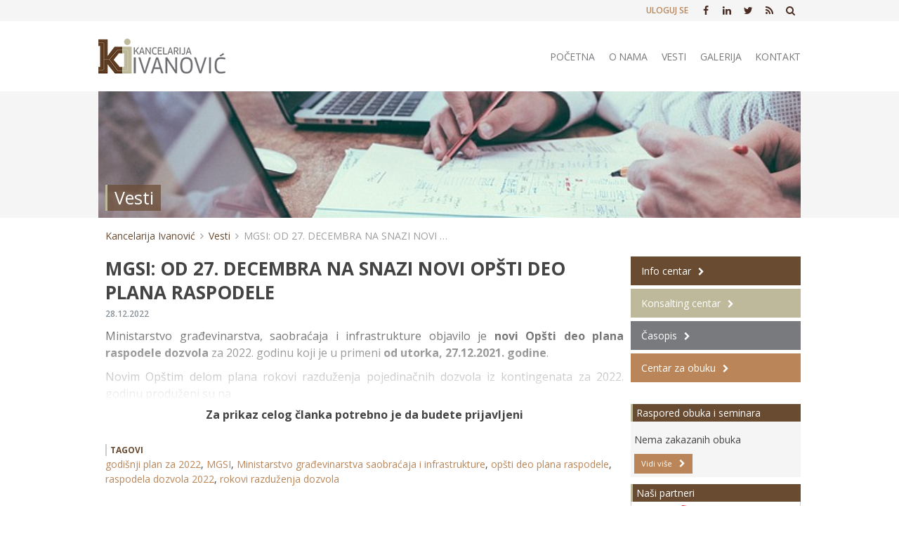

--- FILE ---
content_type: text/html; charset=UTF-8
request_url: https://office-ivanovic.rs/mgsi-27-decembra-snazi-novi-opsti-deo-plana-raspodele/
body_size: 8701
content:
<!doctype html>
<html lang="sr-RS" prefix="og: http://ogp.me/ns#" class="no-js">
	<head>
		<meta charset="UTF-8">
		<title>MGSI: OD 27. DECEMBRA NA SNAZI NOVI OPŠTI DEO PLANA RASPODELE - Kancelarija Ivanović</title>

		<link href="//www.google-analytics.com" rel="dns-prefetch">
        <link href="https://office-ivanovic.rs/wp-content/themes/office-ivanovic/images/icons/favicon.png" rel="shortcut icon">
        <link href="https://office-ivanovic.rs/wp-content/themes/office-ivanovic/images/icons/touch.png" rel="apple-touch-icon-precomposed">

		<meta http-equiv="X-UA-Compatible" content="IE=edge,chrome=1">
		<meta name="viewport" content="width=device-width, initial-scale=1.0">
		
		<link href="https://fonts.googleapis.com/css?family=Open+Sans:400,400i,600,600i,700,700i&amp;subset=latin-ext" rel="stylesheet">
		<link href="https://fonts.googleapis.com/css?family=Roboto:300,300i,400,400i,500,500i,700,700i&amp;subset=latin-ext" rel="stylesheet">
		<link href="https://fonts.googleapis.com/css?family=Exo:300,300i,400,400i,600,600i,700,700i&amp;subset=latin-ext" rel="stylesheet">

		
<!-- This site is optimized with the Yoast SEO plugin v5.4.2 - https://yoast.com/wordpress/plugins/seo/ -->
<meta name="description" content="Ministarstvo građevinarstva, saobraćaja i infrastrukture objavilo je novi Opšti deo plana raspodele dozvola za 2022. godinu koji je u primeni od utorka, 27"/>
<link rel="canonical" href="https://office-ivanovic.rs/mgsi-27-decembra-snazi-novi-opsti-deo-plana-raspodele/" />
<meta property="og:locale" content="sr_RS" />
<meta property="og:type" content="article" />
<meta property="og:title" content="MGSI: OD 27. DECEMBRA NA SNAZI NOVI OPŠTI DEO PLANA RASPODELE - Kancelarija Ivanović" />
<meta property="og:description" content="Ministarstvo građevinarstva, saobraćaja i infrastrukture objavilo je novi Opšti deo plana raspodele dozvola za 2022. godinu koji je u primeni od utorka, 27" />
<meta property="og:url" content="https://office-ivanovic.rs/mgsi-27-decembra-snazi-novi-opsti-deo-plana-raspodele/" />
<meta property="og:site_name" content="Kancelarija Ivanović" />
<meta property="article:publisher" content="https://www.facebook.com/kancelarijaivanovic/" />
<meta property="article:tag" content="godišnji plan za 2022" />
<meta property="article:tag" content="MGSI" />
<meta property="article:tag" content="Ministarstvo građevinarstva saobraćaja i infrastrukture" />
<meta property="article:tag" content="opšti deo plana raspodele" />
<meta property="article:tag" content="raspodela dozvola 2022" />
<meta property="article:tag" content="rokovi razduženja dozvola" />
<meta property="article:section" content="Vesti" />
<meta property="article:published_time" content="2022-12-28T21:01:55+00:00" />
<meta property="og:image" content="http://office-ivanovic.rs/wp-content/uploads/2017/10/ko.jpg" />
<meta name="twitter:card" content="summary" />
<meta name="twitter:description" content="Ministarstvo građevinarstva, saobraćaja i infrastrukture objavilo je novi Opšti deo plana raspodele dozvola za 2022. godinu koji je u primeni od utorka, 27" />
<meta name="twitter:title" content="MGSI: OD 27. DECEMBRA NA SNAZI NOVI OPŠTI DEO PLANA RASPODELE - Kancelarija Ivanović" />
<meta name="twitter:site" content="@officeivanovic" />
<meta name="twitter:image" content="http://office-ivanovic.rs/wp-content/uploads/2017/10/ko.jpg" />
<meta name="twitter:creator" content="@officeivanovic" />
<script type='application/ld+json'>{"@context":"http:\/\/schema.org","@type":"WebSite","@id":"#website","url":"https:\/\/office-ivanovic.rs\/","name":"Kancelarija Ivanovi\u0107","potentialAction":{"@type":"SearchAction","target":"https:\/\/office-ivanovic.rs\/?s={search_term_string}","query-input":"required name=search_term_string"}}</script>
<!-- / Yoast SEO plugin. -->

<link rel='dns-prefetch' href='//ws.sharethis.com' />
<link rel='dns-prefetch' href='//fonts.googleapis.com' />
<link rel='dns-prefetch' href='//s.w.org' />
		<script type="text/javascript">
			window._wpemojiSettings = {"baseUrl":"https:\/\/s.w.org\/images\/core\/emoji\/2.3\/72x72\/","ext":".png","svgUrl":"https:\/\/s.w.org\/images\/core\/emoji\/2.3\/svg\/","svgExt":".svg","source":{"concatemoji":"https:\/\/office-ivanovic.rs\/wp-includes\/js\/wp-emoji-release.min.js?ver=4.8.25"}};
			!function(t,a,e){var r,i,n,o=a.createElement("canvas"),l=o.getContext&&o.getContext("2d");function c(t){var e=a.createElement("script");e.src=t,e.defer=e.type="text/javascript",a.getElementsByTagName("head")[0].appendChild(e)}for(n=Array("flag","emoji4"),e.supports={everything:!0,everythingExceptFlag:!0},i=0;i<n.length;i++)e.supports[n[i]]=function(t){var e,a=String.fromCharCode;if(!l||!l.fillText)return!1;switch(l.clearRect(0,0,o.width,o.height),l.textBaseline="top",l.font="600 32px Arial",t){case"flag":return(l.fillText(a(55356,56826,55356,56819),0,0),e=o.toDataURL(),l.clearRect(0,0,o.width,o.height),l.fillText(a(55356,56826,8203,55356,56819),0,0),e===o.toDataURL())?!1:(l.clearRect(0,0,o.width,o.height),l.fillText(a(55356,57332,56128,56423,56128,56418,56128,56421,56128,56430,56128,56423,56128,56447),0,0),e=o.toDataURL(),l.clearRect(0,0,o.width,o.height),l.fillText(a(55356,57332,8203,56128,56423,8203,56128,56418,8203,56128,56421,8203,56128,56430,8203,56128,56423,8203,56128,56447),0,0),e!==o.toDataURL());case"emoji4":return l.fillText(a(55358,56794,8205,9794,65039),0,0),e=o.toDataURL(),l.clearRect(0,0,o.width,o.height),l.fillText(a(55358,56794,8203,9794,65039),0,0),e!==o.toDataURL()}return!1}(n[i]),e.supports.everything=e.supports.everything&&e.supports[n[i]],"flag"!==n[i]&&(e.supports.everythingExceptFlag=e.supports.everythingExceptFlag&&e.supports[n[i]]);e.supports.everythingExceptFlag=e.supports.everythingExceptFlag&&!e.supports.flag,e.DOMReady=!1,e.readyCallback=function(){e.DOMReady=!0},e.supports.everything||(r=function(){e.readyCallback()},a.addEventListener?(a.addEventListener("DOMContentLoaded",r,!1),t.addEventListener("load",r,!1)):(t.attachEvent("onload",r),a.attachEvent("onreadystatechange",function(){"complete"===a.readyState&&e.readyCallback()})),(r=e.source||{}).concatemoji?c(r.concatemoji):r.wpemoji&&r.twemoji&&(c(r.twemoji),c(r.wpemoji)))}(window,document,window._wpemojiSettings);
		</script>
		<style type="text/css">
img.wp-smiley,
img.emoji {
	display: inline !important;
	border: none !important;
	box-shadow: none !important;
	height: 1em !important;
	width: 1em !important;
	margin: 0 .07em !important;
	vertical-align: -0.1em !important;
	background: none !important;
	padding: 0 !important;
}
</style>
<link rel='stylesheet' id='pmpro_frontend-css'  href='https://office-ivanovic.rs/wp-content/plugins/paid-memberships-pro/css/frontend.css?ver=1.9.3' media='screen' />
<link rel='stylesheet' id='pmpro_print-css'  href='https://office-ivanovic.rs/wp-content/plugins/paid-memberships-pro/css/print.css?ver=1.9.3' media='print' />
<link rel='stylesheet' id='theme-my-login-css'  href='https://office-ivanovic.rs/wp-content/plugins/theme-my-login/theme-my-login.css?ver=6.4.9' media='all' />
<link rel='stylesheet' id='jquery-ui-css'  href='https://office-ivanovic.rs/wp-content/plugins/accordions/assets/frontend/css/jquery-ui.min.css?ver=4.8.25' media='all' />
<link rel='stylesheet' id='accordions_style-css'  href='https://office-ivanovic.rs/wp-content/plugins/accordions/assets/frontend/css/style.css?ver=4.8.25' media='all' />
<link rel='stylesheet' id='accordions_themes.style-css'  href='https://office-ivanovic.rs/wp-content/plugins/accordions/assets/global/css/themes.style.css?ver=4.8.25' media='all' />
<link rel='stylesheet' id='accordions_themes.Tabs.style-css'  href='https://office-ivanovic.rs/wp-content/plugins/accordions/assets/global/css/themesTabs.style.css?ver=4.8.25' media='all' />
<link rel='stylesheet' id='font-awesome-css'  href='https://office-ivanovic.rs/wp-content/plugins/accordions/assets/global/css/font-awesome.min.css?ver=4.8.25' media='all' />
<link rel='stylesheet' id='contact-form-7-css'  href='https://office-ivanovic.rs/wp-content/plugins/contact-form-7/includes/css/styles.css?ver=4.9' media='all' />
<link rel='stylesheet' id='events-manager-css'  href='https://office-ivanovic.rs/wp-content/plugins/events-manager/includes/css/events_manager.css?ver=5.7' media='all' />
<link rel='stylesheet' id='gallery-manager-css'  href='https://office-ivanovic.rs/wp-content/plugins/fancy-gallery/assets/css/gallery-manager.css?ver=4.8.25' media='all' />
<link rel='stylesheet' id='ssbaFont-css'  href='https://fonts.googleapis.com/css?family=Indie+Flower&#038;ver=4.8.25' media='all' />
<link rel='stylesheet' id='wpt-twitter-feed-css'  href='https://office-ivanovic.rs/wp-content/plugins/wp-to-twitter/css/twitter-feed.css?ver=4.8.25' media='all' />
<link rel='stylesheet' id='wp-pagenavi-css'  href='https://office-ivanovic.rs/wp-content/plugins/wp-pagenavi/pagenavi-css.css?ver=2.70' media='all' />
<link rel='stylesheet' id='normalize-css'  href='https://office-ivanovic.rs/wp-content/themes/office-ivanovic/normalize.css?ver=1.0' media='all' />
<link rel='stylesheet' id='bootstrap-css'  href='https://office-ivanovic.rs/wp-content/themes/office-ivanovic/css/bootstrap/bootstrap.min.css?ver=4.0' media='all' />
<link rel='stylesheet' id='bootstrap-grid-css'  href='https://office-ivanovic.rs/wp-content/themes/office-ivanovic/css/bootstrap/bootstrap-grid.min.css?ver=4.0' media='all' />
<link rel='stylesheet' id='bootstrap-reboot-css'  href='https://office-ivanovic.rs/wp-content/themes/office-ivanovic/css/bootstrap/bootstrap-reboot.min.css?ver=4.0' media='all' />
<link rel='stylesheet' id='mweb-css'  href='https://office-ivanovic.rs/wp-content/themes/office-ivanovic/style.css?ver=1612214274' media='all' />
<script type='text/javascript' src='https://office-ivanovic.rs/wp-content/themes/office-ivanovic/js/lib/conditionizr-4.3.0.min.js?ver=4.3.0'></script>
<script type='text/javascript' src='https://office-ivanovic.rs/wp-content/themes/office-ivanovic/js/lib/modernizr-2.7.1.min.js?ver=2.7.1'></script>
<script type='text/javascript' src='https://office-ivanovic.rs/wp-includes/js/jquery/jquery.js?ver=1.12.4'></script>
<script type='text/javascript' src='https://office-ivanovic.rs/wp-includes/js/jquery/jquery-migrate.min.js?ver=1.4.1'></script>
<script type='text/javascript' src='https://office-ivanovic.rs/wp-content/themes/office-ivanovic/js/scripts.js?ver=1.0.0'></script>
<script type='text/javascript' src='https://office-ivanovic.rs/wp-includes/js/jquery/ui/core.min.js?ver=1.11.4'></script>
<script type='text/javascript' src='https://office-ivanovic.rs/wp-includes/js/jquery/ui/widget.min.js?ver=1.11.4'></script>
<script type='text/javascript' src='https://office-ivanovic.rs/wp-includes/js/jquery/ui/position.min.js?ver=1.11.4'></script>
<script type='text/javascript' src='https://office-ivanovic.rs/wp-includes/js/jquery/ui/mouse.min.js?ver=1.11.4'></script>
<script type='text/javascript' src='https://office-ivanovic.rs/wp-includes/js/jquery/ui/sortable.min.js?ver=1.11.4'></script>
<script type='text/javascript' src='https://office-ivanovic.rs/wp-includes/js/jquery/ui/datepicker.min.js?ver=1.11.4'></script>
<script type='text/javascript'>
jQuery(document).ready(function(jQuery){jQuery.datepicker.setDefaults({"closeText":"Zatvori","currentText":"Danas","monthNames":["januar","februar","mart","april","maj","jun","jul","avgust","septembar","oktobar","novembar","decembar"],"monthNamesShort":["jan","feb","mar","apr","maj","jun","jul","avg","sep","okt","nov","dec"],"nextText":"Slede\u0107e","prevText":"Prethodno","dayNames":["nedelja","ponedeljak","utorak","sreda","\u010detvrtak","petak","subota"],"dayNamesShort":["Ned","Pon","Uto","Sre","\u010cet","Pet","Sub"],"dayNamesMin":["N","P","U","S","\u010c","P","S"],"dateFormat":"dd.mm.yy","firstDay":1,"isRTL":false});});
</script>
<script type='text/javascript' src='https://office-ivanovic.rs/wp-includes/js/jquery/ui/menu.min.js?ver=1.11.4'></script>
<script type='text/javascript' src='https://office-ivanovic.rs/wp-includes/js/wp-a11y.min.js?ver=4.8.25'></script>
<script type='text/javascript'>
/* <![CDATA[ */
var uiAutocompleteL10n = {"noResults":"Nema rezultata.","oneResult":"1 rezultat je prona\u0111en. Koristite dugmad za gore i dole za kretanje.","manyResults":"%d rezultata je prona\u0111eno. Koristite dugmad za gore i dole za kretanje.","itemSelected":"Stavke je izabrana."};
/* ]]> */
</script>
<script type='text/javascript' src='https://office-ivanovic.rs/wp-includes/js/jquery/ui/autocomplete.min.js?ver=1.11.4'></script>
<script type='text/javascript' src='https://office-ivanovic.rs/wp-includes/js/jquery/ui/resizable.min.js?ver=1.11.4'></script>
<script type='text/javascript' src='https://office-ivanovic.rs/wp-includes/js/jquery/ui/draggable.min.js?ver=1.11.4'></script>
<script type='text/javascript' src='https://office-ivanovic.rs/wp-includes/js/jquery/ui/button.min.js?ver=1.11.4'></script>
<script type='text/javascript' src='https://office-ivanovic.rs/wp-includes/js/jquery/ui/dialog.min.js?ver=1.11.4'></script>
<script type='text/javascript'>
/* <![CDATA[ */
var EM = {"ajaxurl":"https:\/\/office-ivanovic.rs\/wp-admin\/admin-ajax.php","locationajaxurl":"https:\/\/office-ivanovic.rs\/wp-admin\/admin-ajax.php?action=locations_search","firstDay":"1","locale":"sr","dateFormat":"dd\/mm\/yy","ui_css":"https:\/\/office-ivanovic.rs\/wp-content\/plugins\/events-manager\/includes\/css\/jquery-ui.min.css","show24hours":"1","is_ssl":"1","txt_search":"Search","txt_searching":"Searching...","txt_loading":"Loading..."};
/* ]]> */
</script>
<script type='text/javascript' src='https://office-ivanovic.rs/wp-content/plugins/events-manager/includes/js/events-manager.js?ver=5.7'></script>
<script id='st_insights_js' type='text/javascript' src='https://ws.sharethis.com/button/st_insights.js?publisher=4d48b7c5-0ae3-43d4-bfbe-3ff8c17a8ae6&#038;product=simpleshare'></script>
<script type='text/javascript' src='https://office-ivanovic.rs/wp-content/plugins/theme-my-login/modules/themed-profiles/themed-profiles.js?ver=4.8.25'></script>
<link rel='https://api.w.org/' href='https://office-ivanovic.rs/wp-json/' />
<link rel="alternate" type="application/json+oembed" href="https://office-ivanovic.rs/wp-json/oembed/1.0/embed?url=https%3A%2F%2Foffice-ivanovic.rs%2Fmgsi-27-decembra-snazi-novi-opsti-deo-plana-raspodele%2F" />
<link rel="alternate" type="text/xml+oembed" href="https://office-ivanovic.rs/wp-json/oembed/1.0/embed?url=https%3A%2F%2Foffice-ivanovic.rs%2Fmgsi-27-decembra-snazi-novi-opsti-deo-plana-raspodele%2F&#038;format=xml" />
<script>(function(d, s, id){
                 var js, fjs = d.getElementsByTagName(s)[0];
                 if (d.getElementById(id)) {return;}
                 js = d.createElement(s); js.id = id;
                 js.src = "//connect.facebook.net/en_US/sdk.js#xfbml=1&version=v2.6";
                 fjs.parentNode.insertBefore(js, fjs);
               }(document, 'script', 'facebook-jssdk'));</script><style type="text/css">	.ssba {
									
									
									
									
								}
								.ssba img
								{
									width: 35px !important;
									padding: 6px;
									border:  0;
									box-shadow: none !important;
									display: inline !important;
									vertical-align: middle;
								}
								.ssba, .ssba a
								{
									text-decoration:none;
									border:0;
									background: none;
									font-family: Indie Flower;
									font-size: 	20px;
									
									font-weight: bold;
								}
								</style>		<script>
        // conditionizr.com
        // configure environment tests
        conditionizr.config({
            assets: 'https://office-ivanovic.rs/wp-content/themes/office-ivanovic',
            tests: {}
        });
        </script>

	</head>
	<body class="post-template-default single single-post postid-12470 single-format-standard pmpro-body-has-access mgsi-27-decembra-snazi-novi-opsti-deo-plana-raspodele vesti">
		<div id="fb-root"></div>
		<script>(function(d, s, id) {
		  var js, fjs = d.getElementsByTagName(s)[0];
		  if (d.getElementById(id)) return;
		  js = d.createElement(s); js.id = id;
		  js.src = 'https://connect.facebook.net/en_US/sdk.js#xfbml=1&version=v2.12&appId=238907806148873&autoLogAppEvents=1';
		  fjs.parentNode.insertBefore(js, fjs);
		}(document, 'script', 'facebook-jssdk'));</script>

			<header class="header clear" role="banner">
					<div class="top-header">								
						<div class="wrapper">
							<div class="right-float">
								<div class="top-menu">
									<ul><li id="login_logout_menu-link" class="menu-item menu-type-link"><a href="http://office-ivanovic.rs/nalog/" title="Uloguj se">Uloguj se</a></li></ul>								</div>

								<div class="social-media">						
									<ul>
										
										<li><a href="https://www.facebook.com/kancelarijaivanovic/" target="_blank"><i class="fa fa-facebook"></i></a></li>
										<li><a href="https://www.linkedin.com/company/kancelarijaivanovic/" target="_blank"><i class="fa fa-linkedin"></i></a></li>
										<li><a href="https://twitter.com/officeivanovic" target="_blank"><i class="fa fa-twitter" aria-hidden="true"></i></a></li>		
										<li><a href="http://office-ivanovic.rs/feed/" target="_blank"><i class="fa fa fa-rss" aria-hidden="true"></i></a></li>
										<li><a href="http://office-ivanovic.rs/?s="><i class="fa fa fa-search" aria-hidden="true"></i></a></li>
									</ul>
								</div>
							</div>
						</div><!-- /wrapper -->
					</div><!-- /top-nav -->

					<div class="main-header">
						<div class="wrapper">
							<div class="header-logo">
								<a href="https://office-ivanovic.rs">							
									<img src="https://office-ivanovic.rs/wp-content/themes/office-ivanovic/images/logo.png" alt="Kancelarija Ivanović" class="logo-img">
								</a>
							</div>
							<!-- /logo -->
							
							<nav class="main-nav" role="navigation">
								<ul><li id="menu-item-15" class="menu-item menu-item-type-post_type menu-item-object-page menu-item-home menu-item-15"><a href="https://office-ivanovic.rs/">Početna</a></li>
<li id="menu-item-36" class="menu-item menu-item-type-post_type menu-item-object-page menu-item-36"><a href="https://office-ivanovic.rs/o-nama/">O nama</a></li>
<li id="menu-item-38" class="menu-item menu-item-type-taxonomy menu-item-object-category current-post-ancestor current-menu-parent current-post-parent menu-item-38"><a href="https://office-ivanovic.rs/vesti/">Vesti</a></li>
<li id="menu-item-243" class="menu-item menu-item-type-taxonomy menu-item-object-category menu-item-243"><a href="https://office-ivanovic.rs/galerija/">Galerija</a></li>
<li id="menu-item-37" class="menu-item menu-item-type-post_type menu-item-object-page menu-item-37"><a href="https://office-ivanovic.rs/kontakt/">Kontakt</a></li>
</ul>							</nav><!-- /nav -->
						</div>	
					</div>
			</header>			
	<div class="page-hero">
		<div class="wrapper-hero">
			<div class="hero-image" style="background-image: url(https://office-ivanovic.rs/wp-content/themes/office-ivanovic/images/dump-photos/office-02.jpg);">
			
				<div class="page-title"><h1>Vesti</h1></div>
			</div>
		</div>
	</div>

<div class="content-2-layout">
		<div class="wrapper">
			<!-- OPEN breadcrumbs -->
<div class="breadcrumbs">
	<div class="wrapper">
    <!-- Breadcrumb NavXT 5.7.1 -->
<span property="itemListElement" typeof="ListItem"><a property="item" typeof="WebPage" href="https://office-ivanovic.rs" class="home"><span property="name">Kancelarija Ivanović</span></a><meta property="position" content="1"></span><span property="itemListElement" typeof="ListItem"><a property="item" typeof="WebPage" href="https://office-ivanovic.rs/vesti/" class="taxonomy category"><span property="name">Vesti</span></a><meta property="position" content="2"></span><span property="itemListElement" typeof="ListItem"><span property="name">MGSI: OD 27. DECEMBRA NA SNAZI NOVI OPŠTI DEO PLANA RASPODELE</span><meta property="position" content="3"></span>	</div><!-- /wrapper -->
</div>
<!-- CLOSE breadcrumbs -->			<div id="main-content" class="main-2-col vest-content">
				<div class="container pl-0">
					<div class="row">
						<div class="col-12">
									
								<article id="post-12470" class="post-12470 post type-post status-publish format-standard hentry category-vesti tag-godisnji-plan-za-2022 tag-mgsi tag-ministarstvo-gradjevinarstva-saobracaja-i-infrastrukture tag-opsti-deo-plana-raspodele tag-raspodela-dozvola-2022 tag-rokovi-razduzenja-dozvola gallery-content-unit pmpro-has-access">			
												
									<h1 class="post-title">MGSI: OD 27. DECEMBRA NA SNAZI NOVI OPŠTI DEO PLANA RASPODELE</h1>
									<span class="date">28.12.2022</span>			
																		
										<div class="skracen-prikaz">
											<p style="text-align: justify;">Ministarstvo građevinarstva, saobraćaja i infrastrukture objavilo je <strong>novi Opšti deo plana raspodele dozvola</strong> za 2022. godinu koji je u primeni <strong>od utorka, 27.12.2021. godine</strong>.</p>
<p style="text-align: justify;">Novim Opštim delom plana rokovi razduženja pojedinačnih dozvola iz kontingenata za 2022. godinu produženi su na</p>
											<div class="overlayed"></div>
										</div>	
										<h2 style="text-align: center;font-size: 16px;font-weight: bold;">Za prikaz celog članka potrebno je da budete prijavljeni</h2>
																											<div class="share-icons">
										<span>Tagovi</span>
										<div class="tag-items">
											 <a href="https://office-ivanovic.rs/tag/godisnji-plan-za-2022/" rel="tag">godišnji plan za 2022</a>, <a href="https://office-ivanovic.rs/tag/mgsi/" rel="tag">MGSI</a>, <a href="https://office-ivanovic.rs/tag/ministarstvo-gradjevinarstva-saobracaja-i-infrastrukture/" rel="tag">Ministarstvo građevinarstva saobraćaja i infrastrukture</a>, <a href="https://office-ivanovic.rs/tag/opsti-deo-plana-raspodele/" rel="tag">opšti deo plana raspodele</a>, <a href="https://office-ivanovic.rs/tag/raspodela-dozvola-2022/" rel="tag">raspodela dozvola 2022</a>, <a href="https://office-ivanovic.rs/tag/rokovi-razduzenja-dozvola/" rel="tag">rokovi razduženja dozvola</a> 										</div>	
									</div>
																					

									<div class="share-icons">
										<span>Podeli</span>
										<!-- Simple Share Buttons Adder (6.3.6) simplesharebuttons.com --><div class="ssba ssba-wrap"><div style="text-align:left"><a data-site="" class="ssba_facebook_share" href="http://www.facebook.com/sharer.php?u=https://office-ivanovic.rs/mgsi-27-decembra-snazi-novi-opsti-deo-plana-raspodele/"  target="_blank" ><img src="https://office-ivanovic.rs/wp-content/plugins/simple-share-buttons-adder/buttons/simple/facebook.png" title="Facebook" class="ssba ssba-img" alt="Share on Facebook" /></a><a data-site="" class="ssba_twitter_share" href="http://twitter.com/share?url=https://office-ivanovic.rs/mgsi-27-decembra-snazi-novi-opsti-deo-plana-raspodele/&amp;text=MGSI%3A+OD+27.+DECEMBRA+NA+SNAZI+NOVI+OP%C5%A0TI+DEO+PLANA+RASPODELE+"  target="_blank" ><img src="https://office-ivanovic.rs/wp-content/plugins/simple-share-buttons-adder/buttons/simple/twitter.png" title="Twitter" class="ssba ssba-img" alt="Tweet about this on Twitter" /></a><a data-site="linkedin" class="ssba_linkedin_share ssba_share_link" href="http://www.linkedin.com/shareArticle?mini=true&amp;url=https://office-ivanovic.rs/mgsi-27-decembra-snazi-novi-opsti-deo-plana-raspodele/"  target="_blank" ><img src="https://office-ivanovic.rs/wp-content/plugins/simple-share-buttons-adder/buttons/simple/linkedin.png" title="LinkedIn" class="ssba ssba-img" alt="Share on LinkedIn" /></a><a data-site="email" class="ssba_email_share" href="mailto:?subject=MGSI:%20OD%2027.%20DECEMBRA%20NA%20SNAZI%20NOVI%20OPŠTI%20DEO%20PLANA%20RASPODELE&#038;body=%20https://office-ivanovic.rs/mgsi-27-decembra-snazi-novi-opsti-deo-plana-raspodele/"><img src="https://office-ivanovic.rs/wp-content/plugins/simple-share-buttons-adder/buttons/simple/email.png" title="Email" class="ssba ssba-img" alt="Email this to someone" /></a></div></div>									</div>	
								</article>
								<!-- /article -->
																					
							<div class="box-news">
								<span>Poslednje vesti</span>
								<ul class="news-items">
																			<li class="news-item">
											<h3><a href="https://office-ivanovic.rs/mgsi-utvrdjen-objavljen-godisnji-plan-raspodele-dozvola-2026/">MGSI: UTVRĐEN I OBJAVLJEN GODIŠNJI PLAN RASPODELE DOZVOLA ZA 2026</a></h3>
										</li>	
																			<li class="news-item">
											<h3><a href="https://office-ivanovic.rs/mgsi-objavljen-predlog-plana-raspodele-dozvola-2026/">MGSI: OBJAVLJEN PREDLOG PLANA RASPODELE DOZVOLA ZA 2026</a></h3>
										</li>	
																			<li class="news-item">
											<h3><a href="https://office-ivanovic.rs/pks-pripremna-nastava-polaganje-ispita-decembarskom-roku-4/">PKS: PRIPREMNA NASTAVA ZA POLAGANJE ISPITA U DECEMBARSKOM ROKU</a></h3>
										</li>	
																			<li class="news-item">
											<h3><a href="https://office-ivanovic.rs/mgsi-ulazni-podaci-raspodelu-dozvola-2026-3-215-domacih-prevoznika/">MGSI: ULAZNI PODACI ZA RASPODELU DOZVOLA 2026 ZA 3.215 DOMAĆIH PREVOZNIKA</a></h3>
										</li>	
																			<li class="news-item">
											<h3><a href="https://office-ivanovic.rs/cemt-ds-unos-vozila-dokumenata-vozila-aplikaciju/">CEMT DS: UNOS VOZILA I DOKUMENATA ZA VOZILA U APLIKACIJU</a></h3>
										</li>	
																																			</ul>	
							</div>						

						</div>
					</div>				
				</div>				
							<div class="newsletter-block">
				<div class="inner-block">
					<h2>Prijava na newsletter</h2>
					<span class="line centar"></span>
					<p>Budi u toku, prijavi se na našu mejling listu</p>				


					<!-- Begin MailChimp Signup Form -->
					<link href="//cdn-images.mailchimp.com/embedcode/classic-081711.css" rel="stylesheet" type="text/css">
					<style type="text/css">
						#mc_embed_signup{background:#fff; clear:left; font:14px Helvetica,Arial,sans-serif; }
						/* Add your own MailChimp form style overrides in your site stylesheet or in this style block.
						   We recommend moving this block and the preceding CSS link to the HEAD of your HTML file. */
					</style>
					<div id="mc_embed_signup">
						<form action="//office-ivanovic.us16.list-manage.com/subscribe/post?u=fd851bda94ba8a75e4689d406&amp;id=4fc941f916" method="post" id="mc-embedded-subscribe-form" name="mc-embedded-subscribe-form" class="validate" target="_blank" novalidate>
						    <div id="mc_embed_signup_scroll">
							
						<div class="mc-field-group">
							<input type="email" placeholder="Unesite email" value="" name="EMAIL" class="required email" id="mce-EMAIL">
						</div>
							<div id="mce-responses" class="clear">
								<div class="response" id="mce-error-response" style="display:none"></div>
								<div class="response" id="mce-success-response" style="display:none"></div>
							</div>    <!-- real people should not fill this in and expect good things - do not remove this or risk form bot signups-->
						    <div style="position: absolute; left: -5000px;"><input type="text" name="b_fd851bda94ba8a75e4689d406_4fc941f916" tabindex="-1" value=""></div>
						    <div class="s-button">
						    	<input type="submit" value="Prijavi se" name="subscribe" id="mc-embedded-subscribe" class="button">
						    </div>
						    </div>
						</form>
					</div>


				</div>	

			</div><!-- /newsletter-block -->			</div><!-- /main-content -->
		
	  		<div id="sidebar-right">

	
			<div class="widget-sidebar">
	<div class="usluge-sidebar">
		<div class="usluga-item s-info-centar">
			<a class="btn-next" href="https://office-ivanovic.rs/info-centar/">Info centar</a>
		</div>

		<div class="usluga-item s-konsalting-centar">
			<a class="btn-next" href="https://office-ivanovic.rs/konsalting-centar/">Konsalting centar</a>
		</div>

		<div class="usluga-item s-casopis">
			<a class="btn-next" href="https://office-ivanovic.rs/casopis/">Časopis</a>
		</div>

		<div class="usluga-item s-centar-za-obuku">
			<a class="btn-next" href="https://office-ivanovic.rs/centar-za-obuku/">Centar za obuku</a>
		</div>
	</div>
</div><!-- /widget-sidebar -->	
			<div class="fb-page" data-href="https://www.facebook.com/kancelarijaivanovic" data-small-header="false" data-adapt-container-width="true" data-hide-cover="false" data-show-facepile="true"><blockquote cite="https://www.facebook.com/kancelarijaivanovic" class="fb-xfbml-parse-ignore"><a href="https://www.facebook.com/kancelarijaivanovic">Kancelarija Ivanović</a></blockquote></div>
		

				  			<div class="widget-sidebar">
					<div class="widget-title">
						<h2>Raspored obuka i seminara</h2>
					</div>
					<div class="widget-content">
						<div class="obuke">
							<div class='css-events-list'>Nema zakazanih obuka</div>						</div>
						<a href="https://office-ivanovic.rs/centar-za-obuku/najava-obuka-i-seminara/" class="btn-next small">Vidi više</a>
					</div>
				</div><!-- /widget-sidebar -->		<div class="widget-sidebar">
					<div class="widget-title">
						<h2>Naši partneri</h2>
					</div>
					<div class="widget-content white-bg">					
						
											 	
							<div class="partner-items">
							  			    
										<div class="partner-item">
																						
											
											  												  		<a href="https://www.expo.rs/" target="_blank">
											  			<img alt="MGSI: UTVRĐEN I OBJAVLJEN GODIŠNJI PLAN RASPODELE DOZVOLA ZA 2026" src="https://office-ivanovic.rs/wp-content/uploads/2017/10/expo-red-logo.jpg" />
											  		</a>
											  								
										
									</div><!-- /partner-item -->							
										    
										<div class="partner-item">
																						
											
											  												  		<a href="http://www.trigoning.rs/" target="_blank">
											  			<img alt="MGSI: UTVRĐEN I OBJAVLJEN GODIŠNJI PLAN RASPODELE DOZVOLA ZA 2026" src="https://office-ivanovic.rs/wp-content/uploads/2017/10/Trigon_logo_transparent-logo.png" />
											  		</a>
											  								
										
									</div><!-- /partner-item -->							
										    
										<div class="partner-item">
																						
											
											  												  		<a href="https://www.tahografbg.rs/" target="_blank">
											  			<img alt="MGSI: UTVRĐEN I OBJAVLJEN GODIŠNJI PLAN RASPODELE DOZVOLA ZA 2026" src="https://office-ivanovic.rs/wp-content/uploads/2017/09/taho-log.png" />
											  		</a>
											  								
										
									</div><!-- /partner-item -->							
																</div></div><!-- /partner-item -->
											
					</div>
				</div><!-- /widget-sidebar -->
</div><!-- /sidebar-right -->		</div><!-- /content-3-layout -->

			
	<footer class="footer" role="contentinfo">
		<div  class="wrapper">
			<div class="container pl-0">
				<div class="row">
					<div class="col-12 col-sm-6">
						<div class="footer-logo-logo">
							<a href="https://office-ivanovic.rs">							
								<img src="https://office-ivanovic.rs/wp-content/themes/office-ivanovic/images/logo-footer.png" alt="Kancelarija Ivanović" class="logo-img">
							</a>
						</div>
						<div class="footer-kontakt">
							<p>Rableova 19v, Beograd<br>		
								+381 (0)60 0260717<br>
								office@office-ivanovic.rs<br>
								office-ivanovic@gmail.com</p>							
						</div>
					</div>
					<div class="col-12 col-sm-6">
						<div class="footer-navigation container">
							<div class="row">
								<div class="col-12 col-sm-4">
									<h3>Meni</h3>
									<ul><li id="menu-item-202" class="menu-item menu-item-type-post_type menu-item-object-page menu-item-home menu-item-202"><a href="https://office-ivanovic.rs/">Naslovna</a></li>
<li id="menu-item-204" class="menu-item menu-item-type-post_type menu-item-object-page menu-item-204"><a href="https://office-ivanovic.rs/o-nama/">O nama</a></li>
<li id="menu-item-205" class="menu-item menu-item-type-taxonomy menu-item-object-category current-menu-item menu-item-205"><a href="https://office-ivanovic.rs/vesti/">Vesti</a></li>
<li id="menu-item-271" class="menu-item menu-item-type-taxonomy menu-item-object-category menu-item-271"><a href="https://office-ivanovic.rs/galerija/">Galerija</a></li>
<li id="menu-item-203" class="menu-item menu-item-type-post_type menu-item-object-page menu-item-203"><a href="https://office-ivanovic.rs/kontakt/">Kontakt</a></li>
</ul>								</div>						

								<div class="col-12 col-sm-4">
									<h3>Oblasti</h3>
									<ul><li id="menu-item-212" class="menu-item menu-item-type-post_type menu-item-object-page menu-item-212"><a href="https://office-ivanovic.rs/info-centar/">INFO-centar</a></li>
<li id="menu-item-213" class="menu-item menu-item-type-post_type menu-item-object-page menu-item-213"><a href="https://office-ivanovic.rs/konsalting-centar/">Konsalting centar</a></li>
<li id="menu-item-210" class="menu-item menu-item-type-post_type menu-item-object-page menu-item-210"><a href="https://office-ivanovic.rs/casopis/">Časopis</a></li>
<li id="menu-item-211" class="menu-item menu-item-type-post_type menu-item-object-page menu-item-211"><a href="https://office-ivanovic.rs/centar-za-obuku/">Centar za obuku</a></li>
</ul>								</div>

								<div class="col-12 col-sm-4">
									<h3>Prijava</h3>
									<ul><li id="menu-item-218" class="menu-item menu-item-type-post_type menu-item-object-page menu-item-218"><a href="https://office-ivanovic.rs/prijava-za-pretplatu-info-centar/">Pretplata za INFO-centar</a></li>
<li id="menu-item-216" class="menu-item menu-item-type-post_type menu-item-object-page menu-item-216"><a href="https://office-ivanovic.rs/centar-za-obuku/prijava-za-obuku/">Prijava za obuku</a></li>
<li id="menu-item-217" class="menu-item menu-item-type-post_type menu-item-object-page menu-item-217"><a href="https://office-ivanovic.rs/prijava-za-oglasavanje-casopisu/">Prijava za oglašavanje u časopisu</a></li>
</ul>								</div>
							</div>	
						</div>
					</div>
				</div>	
			</div>

			

			</div>			
			<p class="copyright">
				&copy; 2026 Copyright Kancelarija Ivanović			</p>
			<!-- /copyright -->
		</div><!-- /wrapper -->
		<a href="javascript:" id="return-to-top"><i class="fa fa-chevron-up" aria-hidden="true"></i></i></a>
	</footer>
	<!-- /footer -->
		
	    <div class="bueimp-gallery gallery-lightbox-container controls">
      <div class="slides"></div>

      <div class="title-description">
                <div class="title"></div>
        <a class="gallery"></a>
        <div class="description"></div>
        
              </div>

      <a class="prev" title="Previous image"></a>
      <a class="next" title="Next image"></a>

            <a class="close" title="Zatvori"></a>
      
            <ol class="indicator"></ol>
      
            <a class="play-pause"></a>
      
          </div>
    		<!-- Memberships powered by Paid Memberships Pro v1.9.3.
 -->
		<script type='text/javascript' src='https://office-ivanovic.rs/wp-includes/js/jquery/ui/accordion.min.js?ver=1.11.4'></script>
<script type='text/javascript' src='https://office-ivanovic.rs/wp-includes/js/jquery/ui/tabs.min.js?ver=1.11.4'></script>
<script type='text/javascript'>
/* <![CDATA[ */
var wpcf7 = {"apiSettings":{"root":"https:\/\/office-ivanovic.rs\/wp-json\/contact-form-7\/v1","namespace":"contact-form-7\/v1"},"recaptcha":{"messages":{"empty":"Molimo vas potvrdite da niste robot."}},"cached":"1"};
/* ]]> */
</script>
<script type='text/javascript' src='https://office-ivanovic.rs/wp-content/plugins/contact-form-7/includes/js/scripts.js?ver=4.9'></script>
<script type='text/javascript'>
/* <![CDATA[ */
var GalleryManager = {"enable_editor":"0","enable_featured_image":"1","enable_custom_fields":"0","lightbox":"1","continuous":"","title_description":"1","close_button":"1","indicator_thumbnails":"1","slideshow_button":"1","slideshow_speed":"3000","preload_images":"3","animation_speed":"400","stretch_images":"","script_position":"footer","gallery_taxonomy":[],"enable_previews":"0","enable_previews_for_custom_excerpts":"0","preview_thumb_size":"thumbnail","preview_columns":"4","preview_image_number":"3","enable_archive":"0","0":"","1":"","2":"","ajax_url":"https:\/\/office-ivanovic.rs\/wp-admin\/admin-ajax.php"};
/* ]]> */
</script>
<script type='text/javascript' src='https://office-ivanovic.rs/wp-content/plugins/fancy-gallery/assets/js/gallery-manager.js?ver=1.6.25'></script>
<script type='text/javascript' src='https://office-ivanovic.rs/wp-content/plugins/simple-share-buttons-adder/js/ssba.min.js?ver=4.8.25'></script>
<script type='text/javascript' src='https://office-ivanovic.rs/wp-includes/js/wp-embed.min.js?ver=4.8.25'></script>

	<!-- Global site tag (gtag.js) - Google Analytics -->
	<script async src="https://www.googletagmanager.com/gtag/js?id=UA-108330848-1"></script>
	<script>
	  window.dataLayer = window.dataLayer || [];
	  function gtag(){dataLayer.push(arguments);}
	  gtag('js', new Date());

	  gtag('config', 'UA-108330848-1');
	</script>


	</body>
</html>


--- FILE ---
content_type: text/css
request_url: https://office-ivanovic.rs/wp-content/themes/office-ivanovic/style.css?ver=1612214274
body_size: 5850
content:
/*
	Theme Name: MWEB template
	Theme URI: http://mweb.rs
	Description: MWEB wordpress template
	Version: 1.0.0
	Author: Marko Milic (@marcomilic)
	Author URI: http://marcomilic.com
	Tags: HTML5, CSS3, WP

	License: MIT
	License URI: http://opensource.org/licenses/mit-license.php
*/


/*------------------------------------*\
    MAIN
\*------------------------------------*/


/* global box-sizing */

*,
*:after,
*:before {
    -moz-box-sizing: border-box;
    box-sizing: border-box;
    -webkit-font-smoothing: antialiased;
    font-smoothing: antialiased;
    text-rendering: optimizeLegibility;
}


/* html element 62.5% font-size for REM use */

html {
    font-size: 62.5%;
}

body {
    font-family: 'Open Sans', sans-serif;
    font-size: 14px;
    font-weight: 400;
    color: #444;
}


/* clear */

.clear:before,
.clear:after {
    content: ' ';
    display: table;
}

.clear:after {
    clear: both;
}

.clear {
    *zoom: 1;
}

img {
    max-width: 100%;
    vertical-align: bottom;
}

a {
    color: #444;
    text-decoration: none;
    -webkit-transition: all 0.5s ease-out 0s;
    -moz-transition: all 0.5s ease-out 0s;
    -ms-transition: all 0.5s ease-out 0s;
    -o-transition: all 0.5s ease-out 0s;
    transition: all 0.5s ease-out 0s;
}

a:hover {
    color: #444;
    text-decoration: none;
}

a:focus {
    outline: 0;
}

a:hover,
a:active {
    outline: 0;
}

input:focus {
    outline: 0;
    border: 1px solid #04A4CC;
}

.right-float {
    float: right;
}

a.block-link {
    position: absolute;
    top: 0;
    width: 100%;
    height: 100%;
}

span.sub-line {
    width: 40px;
    height: 1px;
    background-color: #ba8659;
    display: table;
}

.btn-next {
    display: table;
    padding: 10px 15px;
    color: #fff!important;
    background-color: #BA8659;
    -webkit-transition: all 0.5s ease-out 0s;
    -moz-transition: all 0.5s ease-out 0s;
    -ms-transition: all 0.5s ease-out 0s;
    -o-transition: all 0.5s ease-out 0s;
    transition: all 0.5s ease-out 0s;
}

.btn-next:after {
    content: "\f054";
    font-family: FontAwesome;
    font-size: 12px;
    margin-left: 10px;
    color: #fff;
}

.btn-next:hover {
    color: #fff;
    opacity: 0.7;
}

.btn-next.small {
    padding: 5px 10px;
}

.link-next {
    display: table;
    color: #BA8659;
    -webkit-transition: all 0.5s ease-out 0s;
    -moz-transition: all 0.5s ease-out 0s;
    -ms-transition: all 0.5s ease-out 0s;
    -o-transition: all 0.5s ease-out 0s;
    transition: all 0.5s ease-out 0s;
}

.link-next:after {
    content: "\f054";
    font-family: FontAwesome;
    font-size: 12px;
    margin-left: 10px;
}

.link-next:hover {
    opacity: 0.8;
}

.link-button {
    display: table;
    margin: 0 auto 20px auto;
}

.widget-sidebar {
    margin-bottom: 10px;
}

.widget-title {
    background-color: #694b32;
    border-left: 3px solid #beb99b;
}

.widget-title h2 {
    color: #fff;
    font-size: 14px;
    display: table;
    padding: 5px;
    margin: 0;
}

.widget-content {
    padding: 5px;
    background-color: #f5f5f5;
}

.widget-content.white-bg {
    background-color: #fff;
    border-left: 1px solid #ccc;
    border-right: 1px solid #ccc;
    border-bottom: 1px solid #ccc;
}

.pl-0 {
    padding-left: 0;
    padding-right: 0;
}


/*------------------------------------*\
    STRUCTURE
\*------------------------------------*/

.content-3-layout {
    width: 100%;
    display: table;
    margin-bottom: 40px;
}

#main-content {
    padding: 0 10px;
    margin-bottom: 30px;
}

#sidebar-left {}

#sidebar-right {}

#main-content,
#sidebar-left,
#sidebar-right {
    width: 100%;
    float: left;
}


/*3 Column Layout*/

@media only screen and (min-width: 1024px) {
    #main-content {
        width: calc(100% - 484px);
        float: left;
    }
    #main-content.main-2-col {
        width: calc(100% - 242px);
        float: left;
    }
    #sidebar-left {
        width: 242px;
        float: left;
    }
    #sidebar-right {
        width: 242px;
        s float: left;
    }
}


/*Wide Layout*/

@media only screen and (min-width: 1200px) {
    .wrap {
        width: 1140px;
        margin: 0 auto;
    }
}


/*Move Sidebar Position*/

@media only screen and (min-width: 1024px) {
    .wrap,
    #main-content,
    #sidebar-left,
    #sidebar-right {
        position: relative;
    }
    #main-content,
    #sidebar-left,
    #sidebar-right {
        top: 0;
    }
    #sidebar-right {
        right: 0;
    }
    #sidebar-left {
        left: calc(484px - 100%);
        /*Width of #main-content*/
    }
    #main-content {
        left: 242px;
        /*Width of #left-sidebar*/
    }
    #main-content.main-2-col {
        left: 0;
    }
}


/*Optional 2 Column Layout*/

@media only screen and (min-width: 768px) and (max-width: 1024px) {
    #sidebar-right {
        width: 50%;
    }
    #sidebar-left {
        width: 50%;
    }
    #main-content {
        position: relative;
        top: 0;
        left: 0;
    }
}

#main-content.main-3-col h2 {
    font-size: 28px;
    font-family: 'Exo', sans-serif;
}

#main-content thead td {
    background-color: #f5f5f5;
}

#main-content tbody tr {
    border-bottom: 1px solid #ccc;
}

#main-content .container {
    clear: both;
}

#main-content article {
    clear: both;
}

#main-content article p {
    font-size: 16px;
}

#main-content.vest-content article a,
#main-content .container a {
    color: #BA8659;
    transition: 0.5s all;
}

#main-content.vest-content article a:hover,
#main-content .container a:hover {
    color: #ed1b24;
}

.page-hero {
    height: 180px;
    margin-bottom: 10px;
    background-color: #f5f5f5;
    position:
}

.page-hero .hero-image {
    width: 100%;
    height: 100%;
    background-position: center;
    background-size: cover;
    position: relative;
}

.page-hero .hero-image .page-title {
    position: absolute;
    bottom: 10px;
    left: 10px;
    background-color: rgba(105, 75, 50, 0.7);
    ;
    padding: 5px 10px;
    border-left: 3px solid #BEB99B;
}

.page-hero .hero-image .page-title h1 {
    color: #fff;
    margin: 0;
}


/* wrapper */

.wrapper {
    max-width: 1000px;
    width: 100%;
    margin: 0 auto;
    position: relative;
}

.wrapper-hero {
    max-width: 1000px;
    width: 100%;
    height: inherit;
    margin: 0 auto;
    position: relative;
}


/* header */

.top-header {
    height: 30px;
    background-color: #f5f5f5;
    overflow: hidden;
}

.social-media {
    display: inline-table;
}

.social-media ul {
    list-style: none;
    margin: 0;
    padding: 0;
}

.social-media ul li {
    float: left;
}

.social-media ul li a {
    display: table;
    width: 30px;
    height: 30px;
    -webkit-transition: all 0.5s ease-out 0s;
    -moz-transition: all 0.5s ease-out 0s;
    -ms-transition: all 0.5s ease-out 0s;
    -o-transition: all 0.5s ease-out 0s;
    transition: all 0.5s ease-out 0s;
}

.social-media ul li a:hover {
    background-color: #BA8659;
}

.social-media ul li .fa {
    display: table-cell;
    margin: 0 auto;
    color: #492b22;
    vertical-align: middle;
    text-align: center;
    font-size: 14px;
}

.top-menu {
    float: left;
}

.top-menu ul {
    margin: 0;
    padding: 0;
    list-style: none;
}

.top-menu ul li {
    float: left;
    margin-right: 10px;
    font-size: 12px;
    text-transform: uppercase;
    /* font-family: 'Exo', sans-serif; */
}

.top-menu ul li a {
    display: table;
    height: 30px;
    line-height: 30px;
    font-weight: 600;
    color: #ba8659;
}

.header {}


/* logo */

.header-logo {
    float: left;
    margin: 25px 0;
}

.logo-img {}

.main-nav {
    float: right;
    padding-top: 40px;
}

.main-nav ul {
    list-style: none;
    margin: 0;
    padding: 0;
}

.main-nav ul li {
    float: left;
    font-size: 14px;
    letter-spacing: -0.34px;
    position: relative;
    margin-right: 20px;
    text-transform: uppercase;
    font-weight: 400;
    /* font-family: 'Exo', sans-serif; */
    color: #fff;
}

.main-nav ul li:last-child {
    margin-right: 0;
}

.main-nav ul li a {
    color: #787a7d;
}

.main-nav ul li a:before {
    content: "";
    position: absolute;
    width: 100%;
    height: 1px;
    bottom: 0;
    left: 0;
    background-color: #787a7d;
    visibility: hidden;
    -webkit-transform: scaleX(0);
    transform: scaleX(0);
    -webkit-transition: all 0.3s ease-in-out 0s;
    transition: all 0.3s ease-in-out 0s;
}

.main-nav ul li a:hover:before {
    visibility: visible;
    -webkit-transform: scaleX(1);
    transform: scaleX(1);
}

footer {
    background-color: #3a3a3a;
    display: table;
    width: 100%;
    padding-top: 20px;
    border-top: 3px solid #beb99b;
}

footer .footer-logo-logo {
    margin-bottom: 10px;
}

footer .footer-kontakt {
    margin-bottom: 30px;
}

footer .footer-kontakt p {
    font-size: 14px;
    color: #fff;
}

footer .copyright {
    text-align: center;
    font-size: 12px;
    color: #f5f5f5;
    padding-top: 13px;
    border-top: 1px solid rgba(190, 185, 155, 0.4);
}

.footer-navigation {}

.footer-navigation .col-12 {
    margin-bottom: 20px;
}

.footer-navigation h3 {
    text-transform: uppercase;
    font-size: 14px;
    font-weight: bold;
    color: #beb99b;
}

.footer-navigation ul {
    list-style: none;
    padding: 0;
    margin: 0;
}

.footer-navigation ul li {
    font-size: 14px;
}

.footer-navigation ul li a {
    color: #fff;
}

.footer-navigation ul li a:hover {
    color: #BA8659;
}


/*------------------------------------*\
    PAGES
\*------------------------------------*/


/* HOME */

.fokus-usluge {
    width: 100%;
    display: table;
    margin-bottom: 20px;
    background-color: #f5f5f5;
    padding: 10px 0;
}

.fokus-usluge .col-usluga {
    width: 24.25%;
    margin-right: 1%;
    float: left;
    height: 300px;
    position: relative;
    overflow: hidden;
}

.fokus-usluge .col-usluga:last-child {
    margin-right: 0;
}

.fokus-usluge .col-usluga .foto-usluga {
    position: relative;
    width: 100%;
    height: 100%;
    background-size: cover;
    background-position: center;
    filter: grayscale(100%);
    /* Current draft standard */
    -webkit-filter: grayscale(100%);
    /* New WebKit */
    -moz-filter: grayscale(100%);
    -ms-filter: grayscale(100%);
    -webkit-transition: all 0.5s ease-out 0s;
    -moz-transition: all 0.5s ease-out 0s;
    -ms-transition: all 0.5s ease-out 0s;
    -o-transition: all 0.5s ease-out 0s;
    transition: all 0.5s ease-out 0s;
}

.fokus-usluge .col-usluga:hover .foto-usluga {
    filter: grayscale(0%);
    /* Current draft standard */
    -webkit-filter: grayscale(0%);
    /* New WebKit */
    -moz-filter: grayscale(0%);
    -ms-filter: grayscale(0%);
}

.fokus-usluge .col-usluga .naziv-usluge {
    position: absolute;
    bottom: 0;
    width: 100%;
}

.fokus-usluge .col-usluga .naziv-usluge a {
    display: table;
    width: 101%;
    color: #fff;
    padding: 15px 10px;
}

.fokus-usluge .col-usluga .naziv-usluge h2 {
    margin: 0;
    /* font-family: 'Exo', sans-serif; */
}

.fokus-usluge .col-usluga .naziv-usluge .fa {
    margin-right: 5px;
}

.fokus-usluge .col-usluga:nth-child(1) .naziv-usluge a {
    background-color: #694B32;
}

.fokus-usluge .col-usluga:nth-child(2) .naziv-usluge a {
    background-color: #BEB99B;
}

.fokus-usluge .col-usluga:nth-child(3) .naziv-usluge a {
    background-color: #787A7D;
}

.fokus-usluge .col-usluga:nth-child(4) .naziv-usluge a {
    background-color: #BA8659;
}

.vesti-items {
    margin: 20px 0;
}

.vesti-items .vest-item {
    border-bottom: 1px solid #ccc;
    margin-bottom: 10px;
}

.vesti-items .vest-item h3 {
    font-size: 18px;
    line-height: 24px;
}

.vesti-items .vest-item h3 a {}

.vesti-items .vest-item h3 a:hover {
    color: #BA8659;
}

.vesti-items .vest-item .vest-content {
    padding-bottom: 10px;
}

span.datum {
    font-size: 12px;
    font-weight: 600;
    color: #787a7d;
}

.lock-label {
    color: #ED1B24;
}

.lock-label .fa {
    margin-right: 5px;
    margin-left: 10px;
}

.frontpage-sticky {
    background-color: #f5f5f5;
    padding: 10px 20px 0 20px;
    border-top: 2px solid #000;
}

.category-sticky {
    background-color: #f5f5f5;
    padding: 20px;
    border-top: 2px solid #000;
}

.widget-content .prijava-item {
    margin-bottom: 5px;
}

.widget-content .prijava-item:last-child {
    margin-bottom: 0;
}

.widget-content .prijava-item a {
    width: 100%;
}

.obuke {
    margin: 10px 0;
}

.obuka-item {
    margin-bottom: 10px;
    display: table;
    width: 100%;
}

.obuka-item a {
    font-size: 14px;
    font-weight: 600;
    display: table;
}

.obuka-item a:hover {
    color: #BA8659;
}

.obuka-item h3 {
    margin-bottom: 0;
}

.obuka-item h3:before {
    content: "\f054";
    font-family: FontAwesome;
    font-size: 12px;
    margin-right: 5px;
    padding-top: 5px;
    color: #ba8659;
    float: left;
}

.obuka-item span {
    font-size: 12px;
    margin-left: 15px;
}

.obuka-item span .fa {
    margin-right: 5px;
}

.widget-content .obuka-time {
    float: left;
    margin-left: 15px;
    font-size: 12px;
}

.widget-content .obuka-time i {
    margin-right: 5px;
}

.widget-content .obuka-item h3 {
    margin-bottom: 5px;
}

.category-layout article {
    border-bottom: 1px solid #ccc;
    width: 100%;
    display: table;
    margin-bottom: 15px;
    padding-bottom: 15px;
}

.category-layout article h2 {
    font-size: 24px;
    line-height: 36px;
}


/* Partners */

.partner-item {}

.partner-item img {
    display: table;
    margin: 0 auto 10px auto;
}


/* Sidebars */

.usluge-sidebar {}

.usluga-item {
    margin-bottom: 5px;
}

.usluga-item a {
    width: 100%;
}

.usluga-item.s-info-centar a {
    background-color: #694B32;
}

.usluga-item.s-konsalting-centar a {
    background-color: #BEB99B;
}

.usluga-item.s-casopis a {
    background-color: #787A7D;
}

.usluga-item.s-centar-za-obuku a {
    background-color: #BA8659;
}


/* Kontakt */

.mapa {
    width: 100%;
}

.mapa iframe {
    max-width: 100%;
    display: table;
    max-height: 275px;
}

.kontakt-forma {
    margin-top: 30px;
    background-color: #f5f5f5;
    padding-top: 20px;
}

.kontakt-forma form {
    margin-top: 20px;
}

.kontakt-forma form input {
    border: 1px solid #ccc;
    width: 100%;
    max-width: 350px;
    padding: 5px;
}

.kontakt-forma form textarea {
    border: 1px solid #ccc;
    width: 100%;
    padding: 5px;
}

.kontakt-forma input[type="submit"] {
    display: table;
    padding: 10px 15px;
    color: #fff;
    width: 100px;
    background-color: #BA8659;
    -webkit-transition: all 0.5s ease-out 0s;
    -moz-transition: all 0.5s ease-out 0s;
    -ms-transition: all 0.5s ease-out 0s;
    -o-transition: all 0.5s ease-out 0s;
    transition: all 0.5s ease-out 0s;
    border: none;
}

.kontakt-forma input[type="submit"]:after {
    content: "\f054";
    font-family: FontAwesome;
    font-size: 12px;
    margin-left: 10px;
    color: #fff;
}

.kontakt-forma input[type="submit"]:hover {
    color: #fff;
    opacity: 0.7;
}

.kontakt-detalji-row {
    margin-bottom: 5px;
}

.kontakt-detalji-row .span-label {
    font-weight: 600;
    float: left;
    width: 100px;
    display: table;
}

.kontakt-info {
    display: table;
}


/* Baza Informacija */

.baza-informacija {
    background-color: #f5f5f5;
    padding-top: 20px;
    padding-bottom: 20px;
}

.baza-items {
    margin-top: 15px;
}

.baza-informacija .baza-item {
    /* Permalink - use to edit and share this gradient: http://colorzilla.com/gradient-editor/#694b32+55,beb99b+100 */
    background: #694b32;
    /* Old browsers */
    background: -moz-linear-gradient(-45deg, #694b32 55%, #beb99b 100%);
    /* FF3.6-15 */
    background: -webkit-linear-gradient(-45deg, #694b32 55%, #beb99b 100%);
    /* Chrome10-25,Safari5.1-6 */
    background: linear-gradient(135deg, #694b32 55%, #beb99b 100%);
    /* W3C, IE10+, FF16+, Chrome26+, Opera12+, Safari7+ */
    filter: progid: DXImageTransform.Microsoft.gradient( startColorstr='#694b32', endColorstr='#beb99b', GradientType=1);
    /* IE6-9 fallback on horizontal gradient */
    position: relative;
    background-color: #BA8659;
    width: 100%;
    height: 100px;
    -webkit-transition: all 0.5s ease-out 0s;
    -moz-transition: all 0.5s ease-out 0s;
    -ms-transition: all 0.5s ease-out 0s;
    -o-transition: all 0.5s ease-out 0s;
    transition: all 0.5s ease-out 0s;
    border: none;
}

.baza-informacija .baza-item:hover {
    opacity: 0.8;
}

.baza-informacija .baza-item .baza-item-title {
    position: absolute;
    bottom: 10px;
    left: 10px;
}

.baza-informacija .baza-item .baza-item-title h3 {
    font-size: 18px;
    color: #fff;
}

.baza-informacija .baza-item .baza-item-title h3 a {
    color: #fff;
}

.baza-informacija .baza-item .ikonica {
    font-size: 28px;
    color: #fff;
    margin-bottom: 5px;
}

.download-item {
    background-color: #f5f5f5;
    border-left: 2px solid #beb99b;
    padding: 10px;
}

.download-item h3 {
    margin: 10px 0;
}

.row-right-0 {
    margin-right: 0px;
}

.row-right-0 .col-6,
.row-right-0 .col-12 {
    padding-right: 0px;
    margin-bottom: 15px;
}


/* --- breadcrumbs --- */

.breadcrumbs {
    background-color: #fff;
    min-height: 30px;
    width: 100%;
    padding-left: 10px;
    margin-bottom: 15px;
}

.breadcrumbs span {
    float: left;
    padding-top: 2px;
    color: #9e9e9e;
    font-size: 14px;
    font-weight: 400;
    line-height: 28px;
}

.breadcrumbs span:after {
    font-family: FontAwesome;
    padding: 7px;
    content: "\f105";
    color: #999;
}

.breadcrumbs span span {
    padding: 0;
}

.breadcrumbs span:last-child:after {
    display: none;
    font-family: FontAwesome;
    padding: 15px;
    content: " ";
    color: #999;
}

.breadcrumbs span:last-child span:after {
    display: none;
    font-family: FontAwesome;
    padding: 15px;
    content: " ";
    color: #999;
}

.breadcrumbs a span {
    color: #694b32;
    -webkit-transition: all 0.5s ease-out 0s;
    -moz-transition: all 0.5s ease-out 0s;
    -ms-transition: all 0.5s ease-out 0s;
    -o-transition: all 0.5s ease-out 0s;
    transition: all 0.5s ease-out 0s;
}

.breadcrumbs a:hover span {
    color: #BA8659;
}

.breadcrumbs span[typeof="ListItem"]:last-child span[property="name"],
.breadcrumbs a[property="name"] {
    display: inline-block;
    padding: 0;
    margin-top: 0;
    vertical-align: middle;
    max-width: 290px;
    white-space: nowrap;
    overflow: hidden;
    text-overflow: ellipsis;
}


/* --- end breadcrumbs --- */


/* Galerija */

.gallery-tmb {
    display: table;
    margin: 0 10px 10px 0;
    float: left;
}

.cat-gal-content {
    display: table;
}


/* Single strana */

.share-icons span {
    font-size: 12px;
    font-weight: bold;
    text-transform: uppercase;
    border-left: 2px solid #ccc;
    padding-left: 5px;
    color: #694b32;
}

.single.vesti span.date {
    margin-bottom: 10px;
    font-size: 12px;
    font-weight: 600;
    color: #787a7d;
    display: table;
    color: #868e96;
}

.share-icons {
    margin-top: 30px;
}

.share-icons .ssba img {
    padding: 2px!important;
}

.share-icons .ssba a:first-child img {
    padding-left: 0!important;
}

blockquote {
    margin-left: 10px;
    border-left: 4px solid #beb99b;
    padding-left: 5px;
}

blockquote p {
    font-size: 14px;
    font-weight: 600;
    color: #4c4c4c;
}

.box-news {
    display: table;
    width: 100%;
    margin: 30px 0;
}

.box-news span {
    font-size: 12px;
    font-weight: bold;
    text-transform: uppercase;
    border-left: 2px solid #ccc;
    padding-left: 5px;
    color: #694b32;
}

.box-news .news-items {
    margin-top: 10px;
}

.box-news .news-items .news-item {
    margin-bottom: 10px;
}

.box-news .news-items .news-item a {
    font-size: 16px;
    font-weight: bold;
    opacity: 0.85;
    transition: 0.5s all;
}

.box-news .news-items .news-item a:hover {
    color: #BA8659;
    opacity: 1.0;
}

h1.post-title {
    font-size: 26px;
    line-height: 34px;
    font-weight: bold;
}

.tag-items a {
    color: #BA8659!important;
    transition: 0.5s all;
}

.tag-items a:hover {
    color: #ED1B24!important;
}


/* Obuke */

.k_forma {
    background-color: #f5f5f5;
    padding-top: 20px;
}

.k_forma input {
    border: 1px solid #ccc;
    width: 100%;
    max-width: 500px;
    padding: 5px;
}

.k_forma input[type="submit"] {
    display: table;
    padding: 10px 15px;
    color: #fff;
    width: 100px;
    background-color: #BA8659;
    -webkit-transition: all 0.5s ease-out 0s;
    -moz-transition: all 0.5s ease-out 0s;
    -ms-transition: all 0.5s ease-out 0s;
    -o-transition: all 0.5s ease-out 0s;
    transition: all 0.5s ease-out 0s;
    border: none;
}

.block-raspored-obuka {
    background-color: #f5f5f5;
    padding: 20px;
}

.block-raspored-obuka .obuka-item {
    border-bottom: 1px solid #ccc;
    padding-bottom: 10px;
}

.block-raspored-obuka h3 a {
    font-size: 18px;
    line-height: 24px;
}

.block-raspored-obuka .obuka-item .fa-clock-o {
    margin-right: 2px;
    margin-left: 10px;
}

.k_forma input[type=checkbox] {
    box-sizing: border-box;
    padding: 0;
    float: left;
    display: table;
    width: 16px !important;
    margin-top: 5px;
    margin-right: 5px;
}

.k_forma .wpcf7-list-item {
    display: table;
    width: 100%;
    clear: both;
    margin-bottom: 3px;
}

.k_forma .wpcf7-list-item-label {
    display: table;
}

.k_forma .bez-obuka {
    background-color: #ff6a6a;
    border: 1px solid #d21010;
    color: #fff;
    padding: 10px;
}

.k_forma .bez-obuka p {
    margin: 0;
}


/* Membership */

#account-membership {
    margin-bottom: 30px;
}

#account-membership .ms-edit-profile {
    display: none;
}

#pmpro_account-membership .pmpro_actionlinks,
.pmpro_account-membership-levelname .pmpro_actionlinks {
    display: none;
}

#pmpro_account-membership #pmpro_account-cancel,
#pmpro_account-membership #pmpro_account-cancel .pmpro_actionlinks {
    display: none;
}

#pmpro_account-membership table th:nth-child(2) {
    display: none;
}

#pmpro_account-membership table td:nth-child(2) {
    display: none;
}

#pmpro_account-membership h3 {
    display: none;
}

.tml input.input {
    border: 1px solid #ccc;
    padding: 5px;
}

.tml {
    background-color: #F5F5F5;
    width: 100%;
    max-width: 100%;
}

.tml form {
    width: 100%;
    max-width: 300px;
    display: table;
    margin: 0 auto;
    margin-top: 20px;
    padding-top: 20px;
}

.tml input[type="submit"] {
    display: table;
    padding: 5px 10px;
    color: #fff;
    background-color: #BA8659;
    -webkit-transition: all 0.5s ease-out 0s;
    -moz-transition: all 0.5s ease-out 0s;
    -ms-transition: all 0.5s ease-out 0s;
    -o-transition: all 0.5s ease-out 0s;
    transition: all 0.5s ease-out 0s;
    border: 0;
}

tr.tml-user-admin-bar-front-wrap {
    display: none;
}

#your-profile h3 {
    display: none;
}

.tml-user-contact-method-dbem_phone-wrap {
    display: none;
}

.tml-user-description-wrap {
    display: none;
}


/* Return to top*/

#return-to-top {
    position: fixed;
    bottom: 20px;
    right: 20px;
    border: 3px solid #beb99b;
    background: rgb(0, 0, 0);
    background: rgba(0, 0, 0, 0.7);
    width: 40px;
    height: 40px;
    display: block;
    text-decoration: none;
    -webkit-border-radius: 35px;
    -moz-border-radius: 35px;
    border-radius: 35px;
    display: none;
    -webkit-transition: all 0.3s linear;
    -moz-transition: all 0.3s ease;
    -ms-transition: all 0.3s ease;
    -o-transition: all 0.3s ease;
    transition: all 0.3s ease;
}

#return-to-top i {
    color: #fff;
    margin: 0;
    position: relative;
    left: 9px;
    top: 6px;
    font-size: 16px;
    -webkit-transition: all 0.3s ease;
    -moz-transition: all 0.3s ease;
    -ms-transition: all 0.3s ease;
    -o-transition: all 0.3s ease;
    transition: all 0.3s ease;
}

#return-to-top:hover {
    background: rgba(0, 0, 0, 0.9);
}

#return-to-top:hover i {
    color: #fff;
    top: 5px;
}

.link-cnt {
    background: #694b32;
    background: -moz-linear-gradient(-45deg, #694b32 55%, #beb99b 100%);
    background: -webkit-linear-gradient(-45deg, #694b32 55%, #beb99b 100%);
    background: linear-gradient(135deg, #694b32 55%, #beb99b 100%);
    filter: progid: DXImageTransform.Microsoft.gradient( startColorstr='#694b32', endColorstr='#beb99b', GradientType=1);
    position: relative;
    background-color: #BA8659;
    width: 100%;
    -webkit-transition: all 0.5s ease-out 0s;
    -moz-transition: all 0.5s ease-out 0s;
    -ms-transition: all 0.5s ease-out 0s;
    -o-transition: all 0.5s ease-out 0s;
    transition: all 0.5s ease-out 0s;
    border: none;
    padding: 15px;
    margin-bottom: 5px;
}

.link-cnt:hover {
    opacity: 0.8;
}

.link-cnt a {
    color: #fff;
    line-height: 18px;
    font-size: 18px;
}

.link-item-title .ikonica {
    float: left;
    margin-right: 10px;
}


/* Newsletter */

.newsletter-block {
    background-color: #F5F5F5;
    padding: 30px 0 0 0;
    margin-top: 30px;
}

.newsletter-block #mc_embed_signup {
    background-color: #F5F5F5!important;
}

.newsletter-block h2 {
    color: #ba8659;
    font-size: 20px;
    font-weight: 700;
    line-height: 28px;
    margin-bottom: 2px;
    text-align: center;
}

.newsletter-block p {
    color: #868686;
    font-size: 12px;
    line-height: 20px;
    text-align: center;
}

.newsletter-block #mc_embed_signup .mc-field-group {
    max-width: 210px;
    float: left;
    height: 40px;
}

.newsletter-block #mc_embed_signup .button {
    text-indent: -99999px;
    border-radius: 0;
    background-color: #ba8659;
    height: 40px;
    width: 40px;
}

.newsletter-block #mc_embed_signup .button {
    text-indent: -99999px;
    border-radius: 0;
    background-color: #ba8659;
    height: 40px;
    width: 40px;
    margin: 0;
    padding: 0 20px;
}

.newsletter-block .s-button {
    width: 40px;
    height: 40px;
    position: relative;
    display: table;
}

.newsletter-block .s-button:before {
    font-family: FontAwesome;
    font-size: 18px;
    color: #FFF;
    content: '\f105';
    position: absolute;
    top: 11px;
    left: 20px;
    z-index: 100;
}

.newsletter-block #mc_embed_signup .mc-field-group input {
    padding: 11px 0;
    text-indent: 5%;
}

.newsletter-block #mc_embed_signup_scroll {
    display: table;
    width: 250px;
    margin: 0 auto;
}


/* Accordions*/

.accordion-title {
    background: #694b32;
    background: -moz-linear-gradient(-45deg, #694b32 55%, #beb99b 100%);
    background: -webkit-linear-gradient(-45deg, #694b32 55%, #beb99b 100%);
    background: linear-gradient(135deg, #694b32 55%, #beb99b 100%);
    filter: progid: DXImageTransform.Microsoft.gradient( startColorstr='#694b32', endColorstr='#beb99b', GradientType=1);
    position: relative;
    background-color: #BA8659;
    color: #fff;
    padding: 10px;
    margin-top: 10px;
}

.accordion-title:first-child {
    margin-top: 0;
}

.accordion-content {
    border: 1px solid #ccc;
    padding: 10px;
}


/* Info centar download */

.link-doc {
    font-weight: bold;
    font-size: 14px;
    margin-bottom: 10px;
}

.link-doc img {
    width: 25px;
    margin-right: 10px;
}


/* SEARCH */

.search-header {
    margin-bottom: 40px;
}

.search-header h2 {
    font-size: 18px;
    line-height: 24px;
}

.search-header h2 span {
    font-weight: bold;
}

.search-box {}

.search-box input {
    float: left;
    border: 1px solid #999;
    padding: 2px 5px;
    height: 30px;
    width: 100%;
    max-width: 300px;
}

.search-box button {
    display: table;
    height: 36px;
    line-height: 20px;
    padding: 0px 30px;
    color: #fff;
    background-color: #BA8659;
    border: none;
    -webkit-transition: all 0.5s ease-out 0s;
    -moz-transition: all 0.5s ease-out 0s;
    -ms-transition: all 0.5s ease-out 0s;
    -o-transition: all 0.5s ease-out 0s;
    transition: all 0.5s ease-out 0s;
}

.search-box button:hover {
    opacity: 0.7;
}


/*------------------------------------*\
    IMAGES
\*------------------------------------*/


/*------------------------------------*\
	TYPOGRAPHY
\*------------------------------------*/

@font-face {
    font-family: 'Font-Name';
    src: url('fonts/font-name.eot');
    src: url('fonts/font-name.eot?#iefix') format('embedded-opentype'), url('fonts/font-name.woff') format('woff'), url('fonts/font-name.ttf') format('truetype'), url('fonts/font-name.svg#font-name') format('svg');
    font-weight: normal;
    font-style: normal;
}


/*------------------------------------*\
    RESPONSIVE
\*------------------------------------*/

@media only screen and (max-width:575px) {
    .col-usluga {
        width: 100% !important;
        height: 60px !important;
    }
    .foto-usluga {
        display: none;
    }
    .main-nav {
        padding-top: 0;
    }
}

@media only screen and (min-width:320px) {}

@media only screen and (min-width:480px) {}

@media only screen and (min-width:768px) {}

@media only screen and (min-width:1024px) {}

@media only screen and (min-width:1140px) {}

@media only screen and (min-width:1280px) {}

@media only screen and (-webkit-min-device-pixel-ratio:1.5),
only screen and (min-resolution:144dpi) {}


/*------------------------------------*\
    MISC
\*------------------------------------*/

::selection {
    background: #04A4CC;
    color: #FFF;
    text-shadow: none;
}

::-webkit-selection {
    background: #04A4CC;
    color: #FFF;
    text-shadow: none;
}

::-moz-selection {
    background: #04A4CC;
    color: #FFF;
    text-shadow: none;
}


/*------------------------------------*\
    WORDPRESS CORE
\*------------------------------------*/

.alignnone {
    margin: 5px 20px 20px 0;
}

.aligncenter,
div.aligncenter {
    display: block;
    margin: 5px auto 5px auto;
}

.alignright {
    float: right;
    margin: 5px 0 20px 20px;
}

.alignleft {
    float: left;
    margin: 5px 20px 20px 0;
}

a img.alignright {
    float: right;
    margin: 5px 0 20px 20px;
}

a img.alignnone {
    margin: 5px 20px 20px 0;
}

a img.alignleft {
    float: left;
    margin: 5px 20px 20px 0;
}

a img.aligncenter {
    display: block;
    margin-left: auto;
    margin-right: auto;
}

.wp-caption {
    background: #FFF;
    border: 1px solid #F0F0F0;
    max-width: 96%;
    padding: 5px 3px 10px;
    text-align: center;
}

.wp-caption.alignnone {
    margin: 5px 20px 20px 0;
}

.wp-caption.alignleft {
    margin: 5px 20px 20px 0;
}

.wp-caption.alignright {
    margin: 5px 0 20px 20px;
}

.wp-caption img {
    border: 0 none;
    height: auto;
    margin: 0;
    max-width: 98.5%;
    padding: 0;
    width: auto;
}

.wp-caption .wp-caption-text,
.gallery-caption {
    font-size: 11px;
    line-height: 17px;
    margin: 0;
    padding: 0 4px 5px;
}

.sticky {}

.bypostauthor {}

.skracen-prikaz {
    position: relative;
}

.skracen-prikaz .overlayed {
    position: absolute;
    width: 100%;
    bottom: 0px;
    height: 150px;
    background: -moz-linear-gradient(top, rgba(255, 255, 255, 0) 0, rgba(255, 255, 255, 1) 90%);
    background: -webkit-gradient(linear, left top, left bottom, color-stop(0, rgba(255, 255, 255, 0)), color-stop(90%, rgba(255, 255, 255, 1)));
    background: linear-gradient(transparent 20px, white);
}


/*------------------------------------*\
    PRINT
\*------------------------------------*/

@media print {
    * {
        background: transparent !important;
        color: #000 !important;
        box-shadow: none !important;
        text-shadow: none !important;
    }
    a,
    a:visited {
        text-decoration: underline;
    }
    a[href]:after {
        content: " (" attr(href) ")";
    }
    abbr[title]:after {
        content: " (" attr(title) ")";
    }
    .ir a:after,
    a[href^="javascript:"]:after,
    a[href^="#"]:after {
        content: "";
    }
    pre,
    blockquote {
        border: 1px solid #999;
        page-break-inside: avoid;
    }
    thead {
        display: table-header-group;
    }
    tr,
    img {
        page-break-inside: avoid;
    }
    img {
        max-width: 100% !important;
    }
    @page {
        margin: 0.5cm;
    }
    p,
    h2,
    h3 {
        orphans: 3;
        widows: 3;
    }
    h2,
    h3 {
        page-break-after: avoid;
    }
}